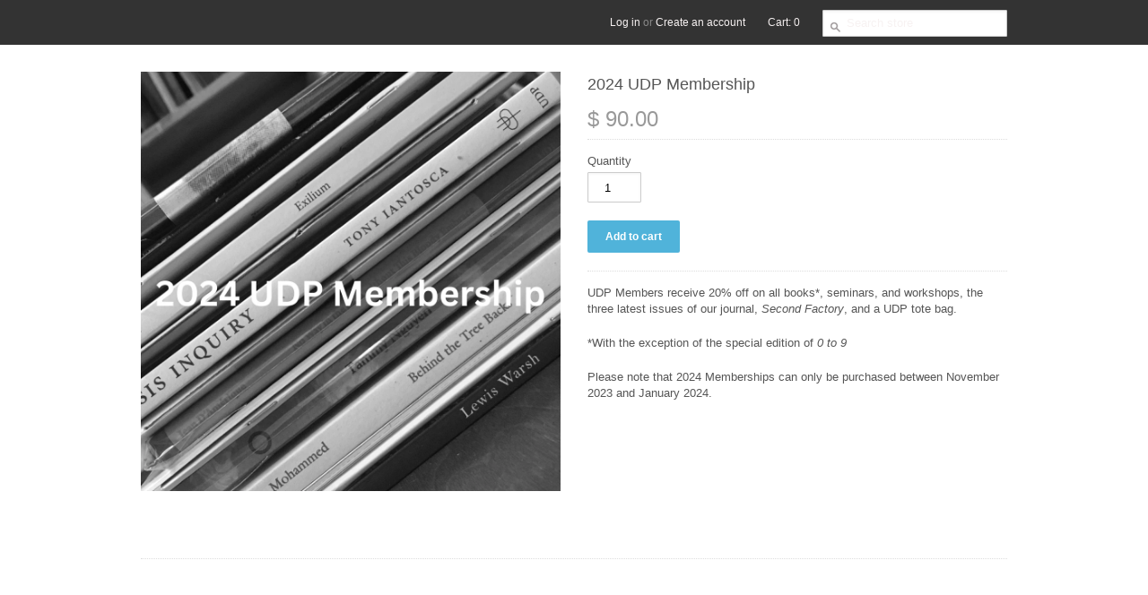

--- FILE ---
content_type: text/javascript; charset=utf-8
request_url: https://shop.uglyducklingpresse.org/products/2024-udp-membership.js
body_size: 842
content:
{"id":7833682870438,"title":"2024 UDP Membership","handle":"2024-udp-membership","description":"\u003cp\u003eUDP Members receive 20% off on all books*, seminars, and workshops, the three latest issues of our journal, \u003cem\u003eSecond Factory\u003c\/em\u003e, and a UDP tote bag.\u003c\/p\u003e\n\u003cp\u003e*With the exception of the special edition of \u003cem\u003e0 to 9\u003c\/em\u003e\u003c\/p\u003e\n\u003cp\u003ePlease note that 2024 Memberships can only be purchased between November 2023 and January 2024.\u003c\/p\u003e","published_at":"2023-11-01T18:06:19-04:00","created_at":"2023-11-01T18:06:19-04:00","vendor":"UGLY DUCKLING PRESSE","type":"SUBSCRIPTION \/ MEMBERSHIP","tags":[],"price":9000,"price_min":9000,"price_max":9000,"available":true,"price_varies":false,"compare_at_price":null,"compare_at_price_min":0,"compare_at_price_max":0,"compare_at_price_varies":false,"variants":[{"id":44525193592998,"title":"Default Title","option1":"Default Title","option2":null,"option3":null,"sku":"","requires_shipping":true,"taxable":false,"featured_image":null,"available":true,"name":"2024 UDP Membership","public_title":null,"options":["Default Title"],"price":9000,"weight":0,"compare_at_price":null,"inventory_quantity":-1,"inventory_management":null,"inventory_policy":"deny","barcode":"","requires_selling_plan":false,"selling_plan_allocations":[]}],"images":["\/\/cdn.shopify.com\/s\/files\/1\/0325\/1365\/files\/2024UDPMembership.png?v=1698877054"],"featured_image":"\/\/cdn.shopify.com\/s\/files\/1\/0325\/1365\/files\/2024UDPMembership.png?v=1698877054","options":[{"name":"Title","position":1,"values":["Default Title"]}],"url":"\/products\/2024-udp-membership","media":[{"alt":null,"id":29408931053734,"position":1,"preview_image":{"aspect_ratio":1.0,"height":1080,"width":1080,"src":"https:\/\/cdn.shopify.com\/s\/files\/1\/0325\/1365\/files\/2024UDPMembership.png?v=1698877054"},"aspect_ratio":1.0,"height":1080,"media_type":"image","src":"https:\/\/cdn.shopify.com\/s\/files\/1\/0325\/1365\/files\/2024UDPMembership.png?v=1698877054","width":1080}],"requires_selling_plan":false,"selling_plan_groups":[]}